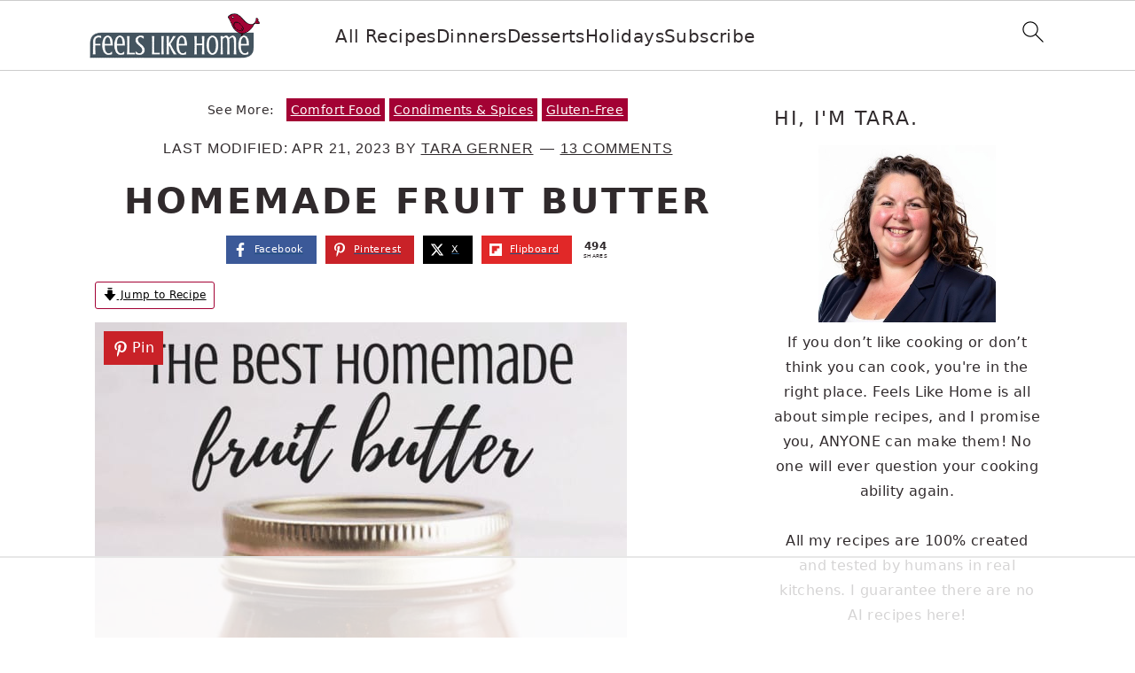

--- FILE ---
content_type: text/html
request_url: https://api.intentiq.com/profiles_engine/ProfilesEngineServlet?at=39&mi=10&dpi=936734067&pt=17&dpn=1&iiqidtype=2&iiqpcid=996569e9-f88a-4635-b196-81d9d1e8b28d&iiqpciddate=1769237983572&pcid=c1861ff3-c4b2-4c25-88c0-d421c486fe38&idtype=3&gdpr=0&japs=false&jaesc=0&jafc=0&jaensc=0&jsver=0.33&testGroup=A&source=pbjs&ABTestingConfigurationSource=group&abtg=A&vrref=https%3A%2F%2Ffeelslikehomeblog.com
body_size: 54
content:
{"abPercentage":97,"adt":1,"ct":2,"isOptedOut":false,"data":{"eids":[]},"dbsaved":"false","ls":true,"cttl":86400000,"abTestUuid":"g_7f27efa9-a833-488f-873e-bae9b3cb0052","tc":9,"sid":1991409016}

--- FILE ---
content_type: text/html; charset=utf-8
request_url: https://www.google.com/recaptcha/api2/aframe
body_size: 265
content:
<!DOCTYPE HTML><html><head><meta http-equiv="content-type" content="text/html; charset=UTF-8"></head><body><script nonce="9aTtJTqektHRNc9w31DTsw">/** Anti-fraud and anti-abuse applications only. See google.com/recaptcha */ try{var clients={'sodar':'https://pagead2.googlesyndication.com/pagead/sodar?'};window.addEventListener("message",function(a){try{if(a.source===window.parent){var b=JSON.parse(a.data);var c=clients[b['id']];if(c){var d=document.createElement('img');d.src=c+b['params']+'&rc='+(localStorage.getItem("rc::a")?sessionStorage.getItem("rc::b"):"");window.document.body.appendChild(d);sessionStorage.setItem("rc::e",parseInt(sessionStorage.getItem("rc::e")||0)+1);localStorage.setItem("rc::h",'1769237991846');}}}catch(b){}});window.parent.postMessage("_grecaptcha_ready", "*");}catch(b){}</script></body></html>

--- FILE ---
content_type: text/plain
request_url: https://rtb.openx.net/openrtbb/prebidjs
body_size: -226
content:
{"id":"55ecb967-55c6-41af-b86c-4b2cc8960e24","nbr":0}

--- FILE ---
content_type: text/plain
request_url: https://rtb.openx.net/openrtbb/prebidjs
body_size: -85
content:
{"id":"befd56d0-e75b-4c46-a862-d524682940b1","nbr":0}

--- FILE ---
content_type: text/plain
request_url: https://rtb.openx.net/openrtbb/prebidjs
body_size: -226
content:
{"id":"c47ec4c4-5621-42e5-834d-8c2f54773d7e","nbr":0}

--- FILE ---
content_type: text/plain
request_url: https://rtb.openx.net/openrtbb/prebidjs
body_size: -226
content:
{"id":"9bb64cbc-9e85-4efb-b50e-efd0aad039f9","nbr":0}

--- FILE ---
content_type: text/plain; charset=UTF-8
request_url: https://at.teads.tv/fpc?analytics_tag_id=PUB_17002&tfpvi=&gdpr_consent=&gdpr_status=22&gdpr_reason=220&ccpa_consent=&sv=prebid-v1
body_size: 56
content:
ZDYzMjE3NTktMzM1Yi00OGI0LTkwZjEtOGQxZDdjZjg5NmE0Iy02MA==

--- FILE ---
content_type: text/plain; charset=utf-8
request_url: https://ads.adthrive.com/http-api/cv2
body_size: 3318
content:
{"om":["00xbjwwl","0107o7j9","0iyi1awv","1","10011/140f603d0287260f11630805a1b59b3f","10011/f6b53abe523b743bb56c2e10883b2f55","1011_74_18364062","1011_74_18364134","10310289136970_579599725","10310289136970_594352012","10ua7afe","11142692","11509227","1185:1610326628","11896988","12010080","12010084","12010088","12168663","12176509","124843_10","124844_23","13un7jsm","17_24766942","1891/84814","1dynz4oo","1h7yhpl7","1ktgrre1","1r7rfn75","2132:45868998","2132:45970184","2132:46036624","222tsaq1","2249:650628575","2249:650650503","2249:703330140","2249:703669956","2307:222tsaq1","2307:2gev4xcy","2307:5s8wi8hf","2307:5vb39qim","2307:7cogqhy0","2307:7xb3th35","2307:8orkh93v","2307:9nex8xyd","2307:9t6gmxuz","2307:cv0h9mrv","2307:dfru8eib","2307:fbswp7rk","2307:g749lgab","2307:gn3plkq1","2307:heb21q1u","2307:hfqgqvcv","2307:hswgcqif","2307:ixtrvado","2307:lp37a2wq","2307:pi9dvb89","2307:qp9gc5fs","2307:r0u09phz","2307:rnvjtx7r","2307:s00uohbj","2307:tty470r7","2307:uqph5v76","2307:vdcb5d4i","2307:w15c67ad","2307:wp3sy74c","2307:x7xpgcfc","2307:xoqodiix","2307:y96tvrmt","2307:z2zvrgyz","2307:zisbjpsl","2409_25495_176_CR52092923","2409_25495_176_CR52092958","2409_25495_176_CR52153849","2409_25495_176_CR52178316","2409_25495_176_CR52186411","242695853","247653151","247654825","248493046","25_53v6aquw","25_sgaw7i5o","25_utberk8n","2636_1101777_7764-1036201","2636_1101777_7764-1036209","2676:86739499","2676:86739704","2676:86895130","2711_64_11769254","27157563","2760:176_CR52150651","2760:176_CR52175340","29414696","2jjp1phz","3018/162c6565c8c07b55193b6a55deaa5854","3018/9e0d442a49fec0959ad06baeaa5fc11b","308_125203_18","308_125204_13","32296843","33604490","33627470","34182009","3490:CR52092923","3490:CR52223710","3490:CR52223725","35715073","3658_136236_x7xpgcfc","3658_15078_4npk06v9","3658_15078_revf1erj","3658_18008_hswgcqif","3658_19243_o4jf439x","3658_203382_z2zvrgyz","3658_22079_mne39gsk","3658_24589_o3v1i5bp","3658_629667_of8dd9pr","3658_645259_T26437155","37cerfai","381513943572","3LMBEkP-wis","3v2n6fcp","3yuxoojp","408698505","409_220149","409_225978","409_225980","409_225987","409_225990","409_226326","409_227223","409_227224","409_227226","409_228064","409_228351","43919984","44629254","458901553568","45yw802f","4749xx5e","481703827","485027845327","48629971","4etfwvf1","4mmcjpc4","52137182","53v6aquw","549410","5504:203926","5510:quk7w53j","5510:u56k46eo","5510:vkztsyop","557_409_216586","557_409_220139","557_409_220159","557_409_220354","557_409_228054","557_409_228055","557_409_228059","557_409_228065","557_409_228067","557_409_228077","557_409_228079","557_409_228087","557_409_228103","557_409_228105","56341213","56635908","574253771","59780461","5s8wi8hf","5ubl7njm","61085224","618576351","618876699","618980679","619089559","61916211","61916223","61916225","61916229","61932920","61932925","620646535428","6226505231","6226507991","6226521995","627309159","627506494","628015148","628086965","628153053","628153173","628223277","628360579","628360582","628444259","628444439","628456310","628456379","628456391","628456403","628622163","628622169","628622172","628622241","628622247","628683371","628687043","628687157","628687460","628687463","628841673","629007394","629009180","629167998","629168001","629171202","629255550","62976224","630137823","6329018","651637446","659216891404","663293625","663293761","677843516","683738007","690_99485_1610326728","697189960","697189993","697525824","697876985","697876998","699201086","699753201","6hye09n0","700109389","702397981","702423494","705115233","705115332","705115442","705115523","705116521","705127202","725271125718","725307709636","725307849769","7354_138543_85445179","7354_138543_85808988","74243_74_18364087","74243_74_18364134","74wv3qdx","79482161","79482162","7cmeqmw8","7fmk89yf","7pmot6qj","7s82759r","8152859","8152878","8152879","85444751","86434477","86434676","86925937","86928012","8edb3geb","8orkh93v","9057/0328842c8f1d017570ede5c97267f40d","9057/1ed2e1a3f7522e9d5b4d247b57ab0c7c","9057/211d1f0fa71d1a58cabee51f2180e38f","9057/2b998d6f4c5a0c05df886b030a2b7b59","9057/37a3ff30354283181bfb9fb2ec2f8f75","97_8152878","97_8193078","9d69c8kf","9nex8xyd","9t6gmxuz","a24l6iop","a7w365s6","a7wye4jw","bf298wolqbx","bfwolqbx","bxx2ali1","c-Mh5kLIzow","c1u7ixf4","c25t9p0u","c3tpbb4r","cr-9hxzbqc08jrgv2","cr-Bitc7n_p9iw__vat__49i_k_6v6_h_jce2vj5h_yApYgdjrj","cr-f6puwm2yu7tf1","cr-gjotk8o9ubwe","cr-hxf9stx0uatj","cr-k9ii7o3guatj","cr-k9ii7o3gubxe","cr-wvy9pnlnuatj","cv0h9mrv","cymho2zs","daw00eve","de66hk0y","de6sdyoz","dfru8eib","dg2WmFvzosE","edkk1gna","edspht56","eq675jr3","f3h9fqou","f46gq7cs","fcn2zae1","fpbj0p83","fq298eh4hao","g749lgab","gjwam5dw","gn3plkq1","gptg4zsl","h4x8d2p8","heb21q1u","hffavbt7","hfqgqvcv","hgrz3ggo","hu52wf5i","i2aglcoy","i90isgt0","ikjvo5us","iqdsx7qh","ixtrvado","j39smngx","jsy1a3jk","k1aq2uly","k7j5z20s","kk5768bd","kv2blzf2","l4p5cwls","lp37a2wq","lqdvaorh","lxlnailk","m6rbrf6z","mmr74uc4","n8w0plts","nsqnexud","nx53afwv","o3v1i5bp","o4jf439x","of0pnoue","ofoon6ir","on7syyq9","oz31jrd0","pi9dvb89","pkydekxi","pm9dmfkk","qqvgscdx","quk7w53j","rcfcy8ae","rnvjtx7r","rr8j1gh9","s2ahu2ae","s37ll62x","scpvMntwtuw","u30fsj32","u32980fsj32","u56k46eo","uc3gjkej","utberk8n","vdcb5d4i","vkztsyop","w15c67ad","w925m26k","wFBPTWkXhX8","wp3sy74c","wsyky9op","ww2ziwuk","wwo5qowu","x716iscu","xdaezn6y","xnfnfr4x","xnx5isri","y51tr986","y96tvrmt","yass8yy7","yi6qlg3p","z0t9f1cw","z2zvrgyz","zaiy3lqy","zep75yl2","zw6jpag6","7979132","7979135"],"pmp":[],"adomains":["123notices.com","1md.org","about.bugmd.com","acelauncher.com","adameve.com","akusoli.com","allyspin.com","askanexpertonline.com","atomapplications.com","bassbet.com","betsson.gr","biz-zone.co","bizreach.jp","braverx.com","bubbleroom.se","bugmd.com","buydrcleanspray.com","byrna.com","capitaloneshopping.com","clarifion.com","combatironapparel.com","controlcase.com","convertwithwave.com","cotosen.com","countingmypennies.com","cratedb.com","croisieurope.be","cs.money","dallasnews.com","definition.org","derila-ergo.com","dhgate.com","dhs.gov","displate.com","easyprint.app","easyrecipefinder.co","fabpop.net","familynow.club","fla-keys.com","folkaly.com","g123.jp","gameswaka.com","getbugmd.com","getconsumerchoice.com","getcubbie.com","gowavebrowser.co","gowdr.com","gransino.com","grosvenorcasinos.com","guard.io","hero-wars.com","holts.com","instantbuzz.net","itsmanual.com","jackpotcitycasino.com","justanswer.com","justanswer.es","la-date.com","lightinthebox.com","liverrenew.com","local.com","lovehoney.com","lulutox.com","lymphsystemsupport.com","manualsdirectory.org","meccabingo.com","medimops.de","mensdrivingforce.com","millioner.com","miniretornaveis.com","mobiplus.me","myiq.com","national-lottery.co.uk","naturalhealthreports.net","nbliver360.com","nikke-global.com","nordicspirit.co.uk","nuubu.com","onlinemanualspdf.co","original-play.com","outliermodel.com","paperela.com","paradisestays.site","parasiterelief.com","peta.org","photoshelter.com","plannedparenthood.org","playvod-za.com","printeasilyapp.com","printwithwave.com","profitor.com","quicklearnx.com","quickrecipehub.com","rakuten-sec.co.jp","rangeusa.com","refinancegold.com","robocat.com","royalcaribbean.com","saba.com.mx","shift.com","simple.life","spinbara.com","systeme.io","taboola.com","tackenberg.de","temu.com","tenfactorialrocks.com","theoceanac.com","topaipick.com","totaladblock.com","usconcealedcarry.com","vagisil.com","vegashero.com","vegogarden.com","veryfast.io","viewmanuals.com","viewrecipe.net","votervoice.net","vuse.com","wavebrowser.co","wavebrowserpro.com","weareplannedparenthood.org","xiaflex.com","yourchamilia.com"]}

--- FILE ---
content_type: text/plain
request_url: https://rtb.openx.net/openrtbb/prebidjs
body_size: -226
content:
{"id":"67083bec-19a1-4611-96f0-e8677c89f7a5","nbr":0}

--- FILE ---
content_type: text/plain
request_url: https://rtb.openx.net/openrtbb/prebidjs
body_size: -226
content:
{"id":"0a0d5cd7-a6e3-4f73-8627-b09fb0ad8bb8","nbr":0}

--- FILE ---
content_type: text/plain
request_url: https://rtb.openx.net/openrtbb/prebidjs
body_size: -226
content:
{"id":"f7b714d6-a2cf-44ab-8e1e-fa2da34d969f","nbr":0}

--- FILE ---
content_type: text/plain
request_url: https://rtb.openx.net/openrtbb/prebidjs
body_size: -226
content:
{"id":"386553b8-1c9f-4b02-986a-6ec714bd8cd3","nbr":0}

--- FILE ---
content_type: text/plain
request_url: https://rtb.openx.net/openrtbb/prebidjs
body_size: -226
content:
{"id":"1c534e2b-7eb4-49f5-9cee-53504b445953","nbr":0}

--- FILE ---
content_type: text/plain
request_url: https://rtb.openx.net/openrtbb/prebidjs
body_size: -226
content:
{"id":"734f139f-31b1-49d5-ad84-dbc09b7601b4","nbr":0}

--- FILE ---
content_type: text/plain
request_url: https://rtb.openx.net/openrtbb/prebidjs
body_size: -226
content:
{"id":"f953a7f9-d2f2-4391-9d83-579c9c566248","nbr":0}